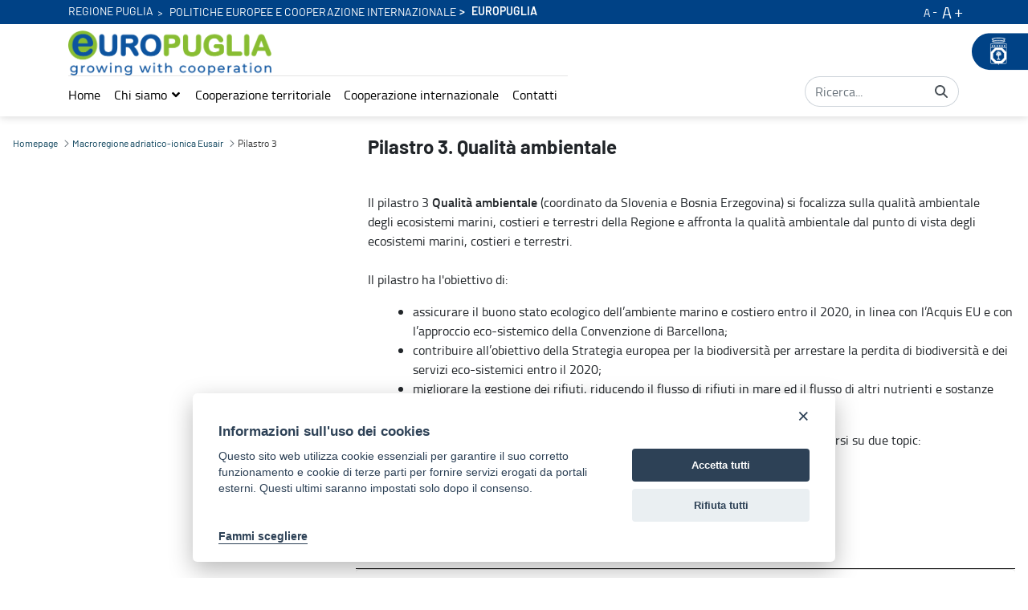

--- FILE ---
content_type: text/javascript
request_url: https://regione.puglia.it/combo/?browserId=chrome&minifierType=&languageId=it_IT&t=1764002486941&/o/js/resolved-module/@frontend-taglib-clay$clayui/alert@3.56.0/index.js&/o/js/resolved-module/@liferay/frontend-js-react-web@5.0.21/index.js&/o/js/resolved-module/liferay!frontend-js-react-web$classnames@2.3.1/index.js&/o/js/resolved-module/liferay!frontend-js-react-web$react@16.12.0/index.js&/o/js/resolved-module/liferay!frontend-js-react-web$react-dom@16.12.0/index.js
body_size: 1987
content:
import*as _e05924d5e91dbb9c337cfeee8e36985ca798198d from"../o/frontend-taglib-clay/__liferay__/exports/@clayui$alert.js";Liferay.Loader.define("@frontend-taglib-clay$clayui/alert@3.56.0/index",["module"],(function(e){e.exports={___e05924d5e91dbb9c337cfeee8e36985ca798198d:!0,default:_e05924d5e91dbb9c337cfeee8e36985ca798198d,..._e05924d5e91dbb9c337cfeee8e36985ca798198d}}));
//# sourceMappingURL=index.js.map
import*as _b8f1c9ed2e6ff1b5129065e09543878d428dc4e4 from"../o/frontend-js-react-web/__liferay__/index.js";Liferay.Loader.define("@liferay/frontend-js-react-web@5.0.21/index",["module"],(function(e){e.exports=_b8f1c9ed2e6ff1b5129065e09543878d428dc4e4}));
//# sourceMappingURL=index.js.map
import*as _6aa63b23735a8c8921811438b6e09ad8f2a532c4 from"../o/frontend-js-react-web/__liferay__/exports/classnames.js";Liferay.Loader.define("liferay!frontend-js-react-web$classnames@2.3.1/index",["module"],(function(e){e.exports={___6aa63b23735a8c8921811438b6e09ad8f2a532c4:!0,default:_6aa63b23735a8c8921811438b6e09ad8f2a532c4,..._6aa63b23735a8c8921811438b6e09ad8f2a532c4}}));
//# sourceMappingURL=index.js.map
import*as _05c1fa06ba2899704099364ae53912fb91d55c56 from"../o/frontend-js-react-web/__liferay__/exports/react.js";Liferay.Loader.define("liferay!frontend-js-react-web$react@16.12.0/index",["module"],(function(e){e.exports={___05c1fa06ba2899704099364ae53912fb91d55c56:!0,default:_05c1fa06ba2899704099364ae53912fb91d55c56,..._05c1fa06ba2899704099364ae53912fb91d55c56}}));
//# sourceMappingURL=index.js.map
import*as _3e7ff504f052e7db5e1c806ad825e1388dde05a7 from"../o/frontend-js-react-web/__liferay__/exports/react-dom.js";Liferay.Loader.define("liferay!frontend-js-react-web$react-dom@16.12.0/index",["module"],(function(e){e.exports={___3e7ff504f052e7db5e1c806ad825e1388dde05a7:!0,default:_3e7ff504f052e7db5e1c806ad825e1388dde05a7,..._3e7ff504f052e7db5e1c806ad825e1388dde05a7}}));
//# sourceMappingURL=index.js.map
